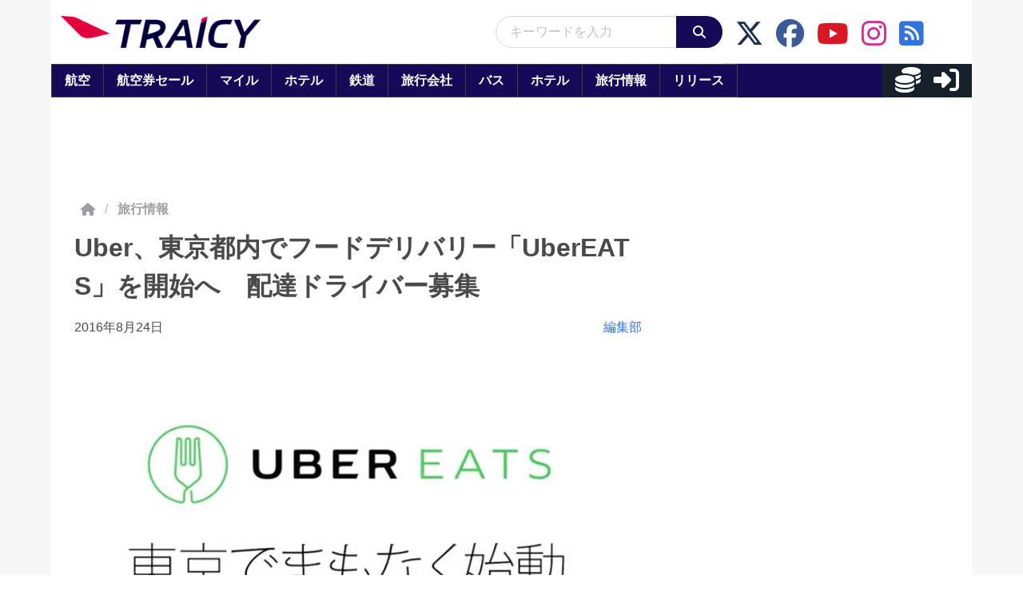

--- FILE ---
content_type: application/javascript; charset=utf-8
request_url: https://fundingchoicesmessages.google.com/f/AGSKWxXUgj0yRT3u0jZzmaQKWewW1pdXPMgvdBfUtya4lV3jqvIqw2BtAMc9LhU6WJJjPinAIkX36sYcPUsD7_Bky8eUn31n8iYigzFYkcpEtB4fgd4qbtWR5pOnycf68sI2M80BBmS82PWwQQWpgSuV3EfbwzbdErGocAkjPiSFE345sYdSvhEDUOMNcMnY/_/adzones.-floater_ads_/uberlayadrenderer./ad_editorials__ad_rolling.
body_size: -1288
content:
window['0da34a1e-c93f-40fc-91c0-f45b9a9c44fb'] = true;